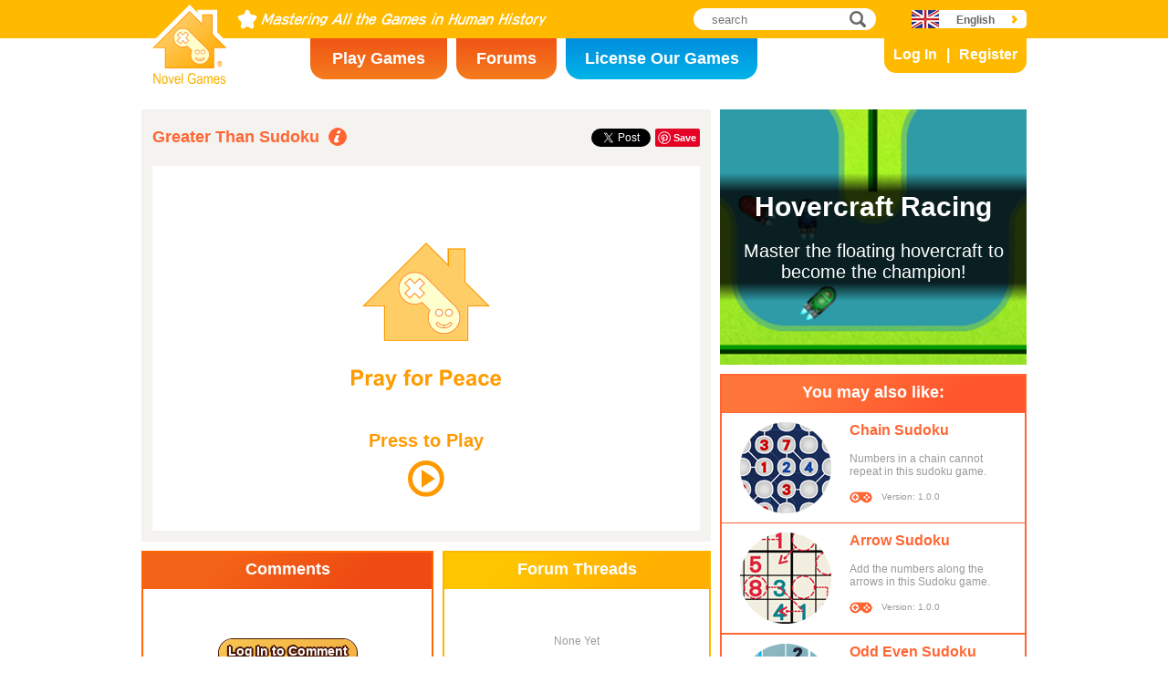

--- FILE ---
content_type: text/html; charset=utf8
request_url: https://www.novelgames.com/en/gtsudoku/
body_size: 5423
content:
<!DOCTYPE html>
<html lang="en">
<head>
<meta charset="utf-8">
<meta name="robots" content="all" />
<title>Greater Than Sudoku | Novel Games</title>
<meta name="viewport" content="width=device-width, initial-scale=1, minimum-scale=1, maximum-scale=1, user-scalable=0" />
<meta property="og:title" content="Greater Than Sudoku" />
<meta property="og:type" content="game" />
<meta property="og:image" content="https://staticz.novelgames.com/games/gtsudoku/screenshot_600x400.webp" />
<meta property="og:image:width" content="600" />
<meta property="og:image:height" content="400" />
<meta property="og:url" content="https://www.novelgames.com/en/gtsudoku/" />
<meta property="og:site_name" content="Novel Games" />
<meta property="og:description" content="Fill in the blanks according to the given ordinal relations." />
<meta property="fb:app_id" content="10365647342" />
<meta name="keywords" content="blank, block, classic, column, digit, deduce, greater-than, grid, logic, math, mathematics, number, ordinal, puzzle, relation, row, sign, smaller-than, solution, square, subgroup, sudoku, symbol, greather than sudoku, less than sudoku, logic games, puzzle games, sudoku variant, sudoku games, Sudoku Games, Logic Games" />
<meta name="description" content="Fill in the blanks according to the given ordinal relations." />
<meta name="classification" content="Computer Multimedia" />
<meta name="rating" content="Safe For Kids" />
<meta name="copyright" content="2001 - 2026 Novel Games" />
<link rel="canonical" href="https://www.novelgames.com/en/gtsudoku/"/>
<link rel="icon" type="image/png" sizes="32x32" href="https://staticz.novelgames.com/games/gtsudoku/icon32.webp" />
<link rel="apple-touch-icon" type="image/png" sizes="32x32" href="https://staticz.novelgames.com/games/gtsudoku/icon32.webp" />
<link rel="icon" type="image/png" sizes="1024x1024" href="https://staticz.novelgames.com/games/gtsudoku/icon1024.webp" />
<link rel="apple-touch-icon" type="image/png" sizes="1024x1024" href="https://staticz.novelgames.com/games/gtsudoku/icon1024.webp" />
<link rel="image_src" href="https://staticz.novelgames.com/games/gtsudoku/screenshot_600x400.webp" />
<link rel="stylesheet" media="(min-width:980px)" href="https://staticz.novelgames.com/style/default/common.25.css" type="text/css" />
<link rel="stylesheet" media="(min-width:980px)" href="https://staticz.novelgames.com/style/default/common_e.11.css" type="text/css" />
<link rel="stylesheet" media="(min-width:750px) and (max-width:979px)" href="https://staticz.novelgames.com/style/default/common750.9.css" type="text/css" />
<link rel="stylesheet" media="(min-width:750px) and (max-width:979px)" href="https://staticz.novelgames.com/style/default/common750_e.css" type="text/css" />
<link rel="stylesheet" media="(max-width:749px)" href="https://staticz.novelgames.com/style/default/common320.8.css" type="text/css" />
<link rel="stylesheet" media="(max-width:749px)" href="https://staticz.novelgames.com/style/default/common320_e.css" type="text/css" />
<link rel="stylesheet" media="(min-width:980px)" href="https://staticz.novelgames.com/style/default/game.31.css" type="text/css" />
<link rel="stylesheet" media="(min-width:750px) and (max-width:979px)" href="https://staticz.novelgames.com/style/default/game750.18.css" type="text/css" />
<link rel="stylesheet" media="(max-width:749px)" href="https://staticz.novelgames.com/style/default/game320.3.css" type="text/css" />
<link rel="alternate" type="application/rss+xml" title="Mastering All the Games in Human History | Novel Games" href="https://www.novelgames.com/en/rss/" />
<link rel="alternate" hreflang="en" href="https://www.novelgames.com/en/gtsudoku/" />
<link rel="alternate" hreflang="zh-HK" href="https://www.novelgames.com/zh-HK/gtsudoku/" />
<link rel="alternate" hreflang="zh-TW" href="https://www.novelgames.com/zh-HK/gtsudoku/" />
<link rel="alternate" hreflang="zh-MO" href="https://www.novelgames.com/zh-HK/gtsudoku/" />
<link rel="alternate" hreflang="zh" href="https://www.novelgames.com/zh/gtsudoku/" />
<link rel="alternate" hreflang="es" href="https://www.novelgames.com/es/gtsudoku/" />
<link rel="alternate" hreflang="ja" href="https://www.novelgames.com/ja/gtsudoku/" />
<link rel="alternate" hreflang="pt" href="https://www.novelgames.com/pt/gtsudoku/" />
<link rel="alternate" hreflang="de" href="https://www.novelgames.com/de/gtsudoku/" />
<link rel="alternate" hreflang="ar" href="https://www.novelgames.com/ar/gtsudoku/" />
<link rel="alternate" hreflang="fr" href="https://www.novelgames.com/fr/gtsudoku/" />
<link rel="alternate" hreflang="ru" href="https://www.novelgames.com/ru/gtsudoku/" />
<link rel="alternate" hreflang="ko" href="https://www.novelgames.com/ko/gtsudoku/" />
<link rel="alternate" hreflang="hi" href="https://www.novelgames.com/hi/gtsudoku/" />
<script type="application/ld+json">
{
	"@context" : "http://schema.org",
	"@type" : "Organization",
	"url" : "https://www.novelgames.com",
	"logo" : "https://staticz.novelgames.com/logo.png",
	"contactPoint" : [{
		"@type" : "ContactPoint",
		"telephone" : "+852 27860761",
		"contactType" : "customer service"
	}],
	"sameAs" : [
		"https://www.facebook.com/novelgames",
		"https://www.instagram.com/novel_games",
		"https://twitter.com/Novel_Games",
		"https://www.linkedin.com/company/novel-games-limited"
	]
}
</script>
<script type="application/ld+json">
{
	"@context" : "http://schema.org",
	"@type" : "WebSite",
	"url" : "https://www.novelgames.com",
	"name" : "Novel Games",
	"potentialAction": {
		"@type": "SearchAction",
		"target": "https://www.novelgames.com/search/?s={search_term_string}",
		"query-input": "required name=search_term_string"
	}
}
</script>
<script type="application/ld+json">
{
	"@context" : "http://schema.org",
	"@type" : "BreadcrumbList",
	"itemListElement" : [
		{
			"@type" : "ListItem",
			"position" : 1,
			"item" : {
				"@id" : "https://www.novelgames.com",
				"name" : "Novel Games"
			}
		}
		,{
			"@type" : "ListItem",
			"position" : 2,
			"item" : {
				"@id" : "https://www.novelgames.com/en/games/",
				"name" : "All Games"			}
		}
		,{
			"@type" : "ListItem",
			"position" : 3,
			"item" : {
				"@id" : "https://www.novelgames.com/en/gtsudoku/",
				"name" : "Greater Than Sudoku"			}
		}
	]
}
</script>
<script type="application/ld+json">
{
	"@context" : "http://schema.org/",
	"@type" : "SoftwareApplication",
	"name" : "Greater Than Sudoku",
	"operatingSystem" : "Windows, Mac, Linux, iOS, Android",
	"applicationCategory" : "http://schema.org/GameApplication",
	"aggregateRating" : {
		"@type" : "AggregateRating",
		"ratingValue" : "5.0",
		"ratingCount" : "1"
	},
	"offers" : {
		"@type" : "Offer",
		"price" : "0",
		"priceCurrency" : "USD"
	},
	"image" : "https://staticz.novelgames.com/games/gtsudoku/screenshot_600x400.webp"
}</script>
<script type="text/JavaScript" src="https://et.novelgames.com/ads.js?adTagUrl=" defer></script>
<script type="text/JavaScript" src="https://et.novelgames.com/displayEt.js" data-language="en" data-game="gtsudoku" data-categories="sudoku,logic,single-player" defer></script>
<script type="text/JavaScript" src="/en/javascript/common.js" defer></script>
<script type="text/JavaScript" src="/en/javascript/gamepage.js" defer></script>
<script type="text/JavaScript" src="/en/javascript/messageEditor.js" defer></script>
<script>
gameShortName = 'gtsudoku';
</script>
<!-- Global site tag (gtag.js) - Google Analytics -->
<script async src="https://www.googletagmanager.com/gtag/js?id=G-ZVEKDV2CF7"></script>
<script>
	window.dataLayer = window.dataLayer || [];
	function gtag(){dataLayer.push(arguments);}
	gtag('js', new Date());

	gtag('config', 'G-ZVEKDV2CF7');
</script>
</head>
<body>
<header id="commonHeader">
	<a id="commonLogo" href="https://www.novelgames.com/en/" title="Novel Games">Novel Games</a>
	<div id="commonTagLine">Novel Games - Mastering All the Games in Human History</div>
	<search>
		<input id="commonSearchInput" type="search" placeholder="search"/>
		<a id="commonSearchButton" href="https://www.novelgames.com/en/search/" title="search">search</a>
	</search>
	<nav>
		<a id="commonTabGames" href="https://www.novelgames.com/en/games/" title="Play Games">Play Games</a>
		<a id="commonTabForums" href="https://www.novelgames.com/en/forums/" title="Forums">Forums</a>
		<a id="commonTabLicense" href="https://license.novelgames.com/" title="License Our Games">License Our Games</a>
	</nav>
	<div id="commonNotLoggedIn">
		<a id="commonLoginButton" href="https://account.novelgames.com/en/?redirect=https%3A%2F%2Fwww.novelgames.com%2Fen%2Fgtsudoku%2F" title="Log In">Log In</a>
		<a id="commonRegisterButton" href="https://account.novelgames.com/en/register/?redirect=https%3A%2F%2Fwww.novelgames.com%2Fen%2Fgtsudoku%2F" title="Register">Register</a>
	</div>
	<div id="commonLoggedIn">
		<a id="commonLoggedInPicture"></a>
		<a id="commonLoggedInName">Name</a>
		<div id="commonLoggedInStars">0 / 2735</div>
		<div id="commonLoggedInCoins">0</div>
		<a id="commonLoggedInNotificationsIcon" title="Notifications">Notifications</a>
		<div id="commonLoggedInNotificationsCount">99</div>
	</div>
	<div id="commonAccountPopup">
		<h2>Your Account</h2>
		<a id="commonAccountSettingsButton" href="https://account.novelgames.com/en/?redirect=https%3A%2F%2Fwww.novelgames.com%2Fen%2Fgtsudoku%2F">Settings</a>
		<a id="commonAccountLogoutButton" href="https://account.novelgames.com/en/members/logout.php">Log Out</a>
		<div id="commonAccountLoadingIcon"></div>
	</div>
	<div id="commonNotificationsPopup">
		<h2>Notifications</h2>
		<div id="commonNotificationsNone">You have no new notifications.</div>
		<div id="commonNotificationsList"></div>
	</div>
	<button type="button" id="commonLanguage" title="English">English</button>
	<div id="commonLanguagePopup">
		<h2>Language</h2>
		<a id="commonLanguageLink_c" href="https://www.novelgames.com/zh-HK/gtsudoku/" title="繁體中文">繁體中文</a>
		<a id="commonLanguageLink_sc" href="https://www.novelgames.com/zh/gtsudoku/" title="简体中文">简体中文</a>
		<a id="commonLanguageLink_s" href="https://www.novelgames.com/es/gtsudoku/" title="Español">Español</a>
		<a id="commonLanguageLink_j" href="https://www.novelgames.com/ja/gtsudoku/" title="日本語">日本語</a>
		<a id="commonLanguageLink_p" href="https://www.novelgames.com/pt/gtsudoku/" title="Português">Português</a>
		<a id="commonLanguageLink_g" href="https://www.novelgames.com/de/gtsudoku/" title="Deutsch">Deutsch</a>
		<a id="commonLanguageLink_a" href="https://www.novelgames.com/ar/gtsudoku/" title="العربية">العربية</a>
		<a id="commonLanguageLink_f" href="https://www.novelgames.com/fr/gtsudoku/" title="français">français</a>
		<a id="commonLanguageLink_r" href="https://www.novelgames.com/ru/gtsudoku/" title="Русский">Русский</a>
		<a id="commonLanguageLink_k" href="https://www.novelgames.com/ko/gtsudoku/" title="한국어">한국어</a>
		<a id="commonLanguageLink_i" href="https://www.novelgames.com/hi/gtsudoku/" title="भारतीय">भारतीय</a>
	</div>
	<a id="commonMenuButton" title="Menu">Menu</a>
</header>
<main id="commonMain"><div id="game">
	<h1 id="gameName">Greater Than Sudoku</h1>
	<section id="gameDescriptions">
		<h2>Game Description</h2>
		<div>
Yet another challenging sudoku puzzle is here - are you confident enough to face the crowd of symbols? In this game you will be given a 9x9 grid, which is evenly divided into 9 squares. Your goal is to put numbers 1 to 9 onto the blanks of the grid, such that the numbers will not be repeated in each row, each column, and each 3x3 square. In addition to that, a greater-than or a smaller-than sign will appear between any two blocks in a 3x3 subgroup, indicating the ordinal relationship between the numbers in those blocks. You can click a number on the number pad on the left of the grid to fill in a blank, and if you would like to remove a number previously entered, you can click the cross button at the bottom of the number pad to erase it. If you are not able to put a number, you may click the Hint button under the grid to reveal one of the answers, but note that each time you do so 100 seconds will be added to the amount of time you have spent, as indicated at the bottom left corner of the screen. A clue or a distraction, a blessing or a curse - play the game and discover the true color of the symbols yourself!		</div>
	</section>
	<div id="commonMasteryLevel_gtsudoku" class="commonMasteryLevel">Your Mastery Level:</div>
	<div id="gameShare">
		<div id="gameFacebook">
<div id="fb-root"></div>
<script async defer crossorigin="anonymous" src="https://connect.facebook.net/en_US/sdk.js#xfbml=1&version=v3.3"></script>
<div class="fb-like" data-href="https://www.novelgames.com/en/gtsudoku/" data-layout="button_count" data-action="like" data-show-faces="false" data-share="false" data-kid-directed-site="true"></div>
		</div>
		<div id="gameTwitter">
<a href="https://twitter.com/intent/tweet" class="twitter-share-button" data-url="https://www.novelgames.com/en/gtsudoku/" data-text="Greater Than Sudoku is fun!" data-via="Novel_Games" data-related="Novel_Games" data-lang="en">Tweet</a>
<script>
window.twttr = (function(d, s, id) {
var js, fjs = d.getElementsByTagName(s)[0],
	t = window.twttr || {};
	if (d.getElementById(id)) return t;
	js = d.createElement(s);
	js.id = id;
	js.src = "https://platform.twitter.com/widgets.js";
	fjs.parentNode.insertBefore(js, fjs);

	t._e = [];
	t.ready = function(f) {
		t._e.push(f);
	};

	return t;
}(document, "script", "twitter-wjs"));
</script>
		</div>
		<div id="gamePinterest">
<script async defer src="//assets.pinterest.com/js/pinit.js"></script>
<a data-pin-do="buttonPin" data-pin-color="red" href="https://www.pinterest.com/pin/create/button/?url=https%3A%2F%2Fwww.novelgames.com%2Fen%2Fgtsudoku%2F&media=https%3A%2F%2Fstaticz.novelgames.com%2Fgames%2Fgtsudoku%2Ficon100.webp&description=Greater+Than+Sudoku+-+Fill+in+the+blanks+according+to+the+given+ordinal+relations."><img src="//assets.pinterest.com/images/pidgets/pinit_fg_en_rect_red_20.png" /></a>
		</div>
	</div>
	<div id="gameGame">
		<script async src="https://license.novelgames.com/games/game.js"></script>
		<ins class="novelgames_cloudgame"
			data-game-short-name="gtsudoku"
			data-language="en"
			data-width="100%"
			data-height="100%"
			data-member-id="ng"
			data-setting-id="gswww"
			data-hide-more-games-button="true"
		></ins>
	</div>
	<div id="gameEtMiddle750" class="commonEt" data-et-slot-name="gameMiddle750"></div>
	<section id="gameComments">
		<h2>Comments</h2>
		<div id="gameCommentsLoading"></div>
		<a id="gameCommentsLoginButton" href="https://account.novelgames.com/en/?redirect=https%3A%2F%2Fwww.novelgames.com%2Fen%2Fgtsudoku%2F">Log In to Comment</a>
		<div id="gameCommentsForm">
			<img id="gameCommentsFormPicture" />
			<div id="gameCommentsFormStars"></div>
			<div id="gameCommentsFormMessageEditor">
				<div id="gameCommentsFormMessageTextArea" contenteditable="true">Tell us your comments about Greater Than Sudoku</div>
				<div id="gameCommentsFormMembersPopup"></div>
			</div>
			<a id="gameCommentsFormSubmit">Submit</a>
		</div>
		<div id="gameCommentsError">
			Submit comment failed, please try again			<a id="gameCommentsErrorSubmit">Submit</a>
		</div>
		<div id="gameCommentsNone">None Yet</div>
		<div id="gameCommentsList">
			<div id="gameCommentsListLoading"></div>
			<template id="gameCommentsItemTemplate">
				<div class="gameCommentsItem">
					<img class="gameCommentsItemPicture" src="" />
					<div class="gameCommentsItemStars"></div>
					<div class="gameCommentsItemComment"><span class="gameCommentsItemCommentTranslatedBy">(Translated)</span></div>
					<div class="gameCommentsItemCommentOriginal">(Original)</div>
					<div class="gameCommentsItemPosterName">by %s</div>
					<div class="gameCommentsItemDate"></div>
					<div class="gameCommentsLike">
						Like						<span class="gameCommentsLikeCount"></span>
					</div>
				</div>
			</template>
		</div>
	</section>
	<section id="gameForumThreads">
		<h2>Forum Threads</h2>
		<div id="gameForumThreadsLoading"></div>
		<div id="gameForumThreadsNone">None Yet</div>
		<div id="gameForumThreadsList">
			<template id="gameForumThreadsItemTemplate">
				<div class="gameForumThreadsItem">
					<img class="gameForumThreadsItemPicture" />
					<div class="gameForumThreadsItemStars"></div>
					<a class="gameForumThreadsThreadName"></a>
					<div class="gameForumThreadsPosterName">by %s</div>
					<div class="gameForumThreadsDate"></div>
				</div>
			</template>
		</div>
	</section>
	<section id="gamePutInYourSite">
		<h2>Put this Game in Your Website</h2>
		<h3>Cloud Games Free HTML Code</h3>
		<code dir="ltr">&lt;script async src=&quot;//license.novelgames.com/games/game.js&quot;&gt;&lt;/script&gt;
&lt;ins class=&quot;novelgames_cloudgame&quot;
	data-game-short-name=&quot;gtsudoku&quot;
	data-language=&quot;en&quot;
&gt;&lt;/ins&gt;</code>
		<h3>Other Licensing Options</h3>
		<a href="https://license.novelgames.com/" title="Click Here to Learn More" target="_blank" rel="noopener">Click Here to Learn More</a>
	</section>
	<div id="gameEtTopRight" class="commonEt" data-et-slot-name="gameTopRight"></div>
	<div id="gameEtRight320" class="commonEt" data-et-slot-name="gameRight320"></div>
	<div id="gameEtBottom320" class="commonEt" data-et-slot-name="gameBottom320"></div>
	<section id="gameOtherGames">
		<h2>You may also like:</h2>
		<div id="gameOtherGamesContent">
			<div class="gameGameListItem" href="/en/chainsudoku/" title="Chain Sudoku">
				<a class="gameGameListIcon" href="/en/chainsudoku/" title="Chain Sudoku"><img src="https://staticz.novelgames.com/games/chainsudoku/icon100.webp" width="100" height="100" alt="Chain Sudoku" /></a>
				<a class="gameGameListName" href="/en/chainsudoku/" title="Chain Sudoku">Chain Sudoku</a>
				<div class="gameGameListDescriptions">Numbers in a chain cannot repeat in this sudoku game.</div>
				<div id="commonGameVersion_chainsudoku" class="commonGameVersion">Version: 1.0.0</div>
				<div id="commonMasteryLevel_chainsudoku" class="commonMasteryLevel">Your Mastery Level:</div>
			</div>
			<div class="gameGameListItem" href="/en/arrowsudoku/" title="Arrow Sudoku">
				<a class="gameGameListIcon" href="/en/arrowsudoku/" title="Arrow Sudoku"><img src="https://staticz.novelgames.com/games/arrowsudoku/icon100.webp" width="100" height="100" alt="Arrow Sudoku" /></a>
				<a class="gameGameListName" href="/en/arrowsudoku/" title="Arrow Sudoku">Arrow Sudoku</a>
				<div class="gameGameListDescriptions">Add the numbers along the arrows in this Sudoku game.</div>
				<div id="commonGameVersion_arrowsudoku" class="commonGameVersion">Version: 1.0.0</div>
				<div id="commonMasteryLevel_arrowsudoku" class="commonMasteryLevel">Your Mastery Level:</div>
			</div>
			<div class="commonEt gameGameListEt" data-et-slot-name="gameInFeed"></div>
			<div class="commonEt gameGameList750Et" data-et-slot-name="gameInFeed750"></div>
			<div class="gameGameListItem" href="/en/oesudoku/" title="Odd Even Sudoku">
				<a class="gameGameListIcon" href="/en/oesudoku/" title="Odd Even Sudoku"><img src="https://staticz.novelgames.com/games/oesudoku/icon100.webp" width="100" height="100" alt="Odd Even Sudoku" /></a>
				<a class="gameGameListName" href="/en/oesudoku/" title="Odd Even Sudoku">Odd Even Sudoku</a>
				<div class="gameGameListDescriptions">Sudoku game with restrictions about odd and even numbers.</div>
				<div id="commonGameVersion_oesudoku" class="commonGameVersion">Version: 1.1.1</div>
				<div id="commonMasteryLevel_oesudoku" class="commonMasteryLevel">Your Mastery Level:</div>
			</div>
			<div class="gameGameListItem" href="/en/hypersudokux/" title="Hypersudoku X">
				<a class="gameGameListIcon" href="/en/hypersudokux/" title="Hypersudoku X"><img src="https://staticz.novelgames.com/games/hypersudokux/icon100.webp" width="100" height="100" alt="Hypersudoku X" /></a>
				<a class="gameGameListName" href="/en/hypersudokux/" title="Hypersudoku X">Hypersudoku X</a>
				<div class="gameGameListDescriptions">Hyper Sudoku with an X.</div>
				<div id="commonGameVersion_hypersudokux" class="commonGameVersion">Version: 1.0.2</div>
				<div id="commonMasteryLevel_hypersudokux" class="commonMasteryLevel">Your Mastery Level:</div>
			</div>
	
		</div>
	</section>
</div>
</main>
<footer id="commonFooter">
	<a id="commonFooterFacebookIcon" href="https://www.facebook.com/novelgames" title="Facebook">Facebook</a>
	<a id="commonFooterInstagramIcon" href="https://www.instagram.com/novel_games" title="Instagram">Instagram</a>
	<a id="commonFooterTwitterIcon" href="https://twitter.com/Novel_Games" title="Twitter">Twitter</a>
	<a id="commonFooterLinkedInIcon" href="https://www.linkedin.com/company/novel-games-limited" title="LinkedIn">LinkedIn</a>
	<a id="commonFooterRSSIcon" href="https://www.novelgames.com/en/rss/" title="RSS">RSS</a>

	<nav id="commonFooterLinks">
		<a href="https://www.novelgames.com/en/suggestagame/" >Suggest a Game</a><a
		href="https://www.novelgames.com/en/contactus/">Contact Us</a><a
		href="https://www.novelgames.com/en/adreports/" >Report Inappropriate Ads</a><a
		href="https://www.novelgames.com/en/sitemap/">Site Map</a><a
		href="https://www.novelgames.com/en/pressreleases/">Press Releases</a><a
		href="https://www.novelgames.com/en/aboutus/" >About Us</a><a
		href="https://www.novelgames.com/en/career/" >Career Opportunities</a><a
		href="https://www.novelgames.com/en/privacystatement/">Privacy Statement</a>
	</nav>
	
	<div id="commonCopyright">Copyright &copy; 2001 - 2026 Novel Games Limited. All Rights Reserved.</div>
	<div id="commonTrademark">Trademarks mentioned are the properties of their respective owners.</div>
</footer>
</body>
</html>

--- FILE ---
content_type: text/html; charset=utf8
request_url: https://www.novelgames.com/en/gtsudoku/pwa/iframe.php?memberID=ng&settingID=gswww&hideMoreGamesButton=true
body_size: 3230
content:
<!DOCTYPE html>
<html lang="en">
<head>
<meta charset="utf-8">
<meta http-equiv="X-UA-Compatible" content="IE=edge" />
<link rel="canonical" href="https://www.novelgames.com/en/gtsudoku/pwa/iframe.php?memberID=ng&settingID=gswww&hideMoreGamesButton=true"/>
<style>

html { height:100%; overflow:hidden }
body { margin:0px; overflow:hidden; background:#FFFFFF; height:100% }

#splashAdHolder {
	position:relative;
	width:100%;
	height:100%;
	background:#FFFFFF;
}

#splashImage {
	position:absolute;
	margin:auto;
}

#splashText {
	position:absolute;
	left:0px;
	right:0px;
	font-family: "Open Sans", "Arial", "Helvetica", "sans-serif";
	font-weight:bold;
	text-align:center;
	color:#FF9900;
	margin:auto;
	visibility:hidden;
}

#splashPlayIcon,
#splashLoadingCircle {
	position:absolute;
	left:0px;
	right:0px;
	top:50%;
	margin:auto;
	visibility:hidden;
}

@media (min-aspect-ratio:3/2) {
	#splashImage {
		left:0px;
		right:0px;
		top:0px;
		bottom:0px;
		width:auto;
		height:100%;
	}
	#splashText {
		bottom:calc(50% + 2.5vh);
		font-size: 5vh;
		transform:translateX(0.0vh) translateY(30.8vh);
	}
	#splashPlayIcon,
	#splashLoadingCircle {
		width:auto;
		height:10vh;
		transform:translateX(0.0vh) translateY(30.8vh);
	}
}

@media (min-aspect-ratio:1/1) and (max-aspect-ratio:3/2) {
	#splashImage {
		top:0px;
		bottom:0px;
		width:100%;
		height:auto;
	}
	#splashText {
		bottom:calc(50% + 1.7vw);
		font-size: 3.3vw;
		transform:translateX(0.0vw) translateY(20.5vw);
	}
	#splashPlayIcon,
	#splashLoadingCircle {
		width:auto;
		height:6.7vw;
		transform:translateX(0.0vw) translateY(20.5vw);
	}
}

@media (min-aspect-ratio:2/3) and (max-aspect-ratio:1/1) {
	#splashImage {
		left:50%;
		top:0px;
		bottom:0px;
		width:auto;
		height:66.7%;
		transform:translateX(-50%);
	}
	#splashText {
		bottom:calc(50% + 1.7vh);
		font-size: 3.3vh;
		transform:translateX(0.0vh) translateY(20.5vh);
	}
	#splashPlayIcon,
	#splashLoadingCircle {
		width:auto;
		height:6.7vh;
		transform:translateX(0.0vh) translateY(20.5vh);
	}
}

@media (max-aspect-ratio:2/3) {
	#splashImage {
		left:-25%;
		top:0px;
		bottom:0px;
		width:150%;
		height:auto;
		transform:none;
	}
	#splashText {
		bottom:calc(50% + 2.5vw);
		font-size: 5vw;
		transform:translateX(0.0vw) translateY(30.8vw);
	}
	#splashPlayIcon,
	#splashLoadingCircle {
		width:auto;
		height:10vw;
		transform:translateX(0.0vw) translateY(30.8vw);
	}
}

#gameHolder {
	width:100%;
	height:100%;
	background:red;
}
#holder {
	width:100%;
	height:100%;
}

#notAvailableBox {
	width:100%;
	height:100%;
	vertical-align:middle; 
	text-align:justify;
}

@media (max-aspect-ratio:3/2) {
	#notAvailableText {
		display:block;
		width:80%;
		margin:0px auto;
		font-size:3vw;
		padding-top:40vh;
		color:#FFFFFF;
	}
}
@media (min-aspect-ratio:3/2) {
	#notAvailableText {
		display:block;
		width:80%;
		margin:0px auto;
		font-size:5vh;
		padding-top:30vh;
		color:#FFFFFF;
	}
}

</style>
<script>

var pressToPlayShowTime = 500;
var pressToPlayHideTime = 500;

var loadingCircleColour = '#FF9900';
var loadingCircleThicknessRatio = 5/40;
var loadingCircleSpeed0 = 60;
var loadingCircleSpeed1 = 360;

var pressToPlayStartTime;
var pressToPlayIntervalID;

var loadingCircleAngle0, loadingCircleAngle1;
var loadingCircleFlipDraw;
var loadingCircleLastTime;
var loadingCircleIntervalID;

var apiInitializeFailed = false;
var splashClicked = false;
var apiReady = false;
var showAdTimeoutOccurred = false;

var adIsShown = false;
var gameIsShown = false;

var showAdTimerID;

var novelGameAdInfo;
var skipAdButton;
var skipAdText;
var countDownTimerID;
var countDownSecondsPassed;

var game;

var novelGamesAdStartedFunction, novelGamesAdFinishedFunction;

var isShowingRewardedAd;

initialize();

function initialize() {
	document.addEventListener('DOMContentLoaded', onDOMContentLoaded);
}

function onDOMContentLoaded() {
	initializeAds();
		
	showPressToPlay();
}

function initializeAds() {
	if(gameEt.initialize2) {
		gameEt.initialize2(
			'en',
			'e',
			'gtsudoku',
			["sudoku","logic","single-player"],
			function() {
				apiReady = true;
				
				showAd();
			},
			function() {
				apiInitializeFailed = true;
				
				if(splashClicked) adFailed();
			}
		);
	} else {
		gameEt.initialize(
			'en',
			'e',
			'gtsudoku',
			function() {
				apiReady = true;
				
				showAd();
			},
			function() {
				apiInitializeFailed = true;
				
				if(splashClicked) adFailed();
			}
		);
	}
}

function showPressToPlay() {
	var splashAdHolder = document.getElementById('splashAdHolder');
	
	splashAdHolder.addEventListener('mousedown', onSplashPressed);
	splashAdHolder.addEventListener('touchstart', onSplashPressed, {passive:true});
	splashAdHolder.style.cursor = 'pointer';
	
	document.getElementById('splashText').style.visibility = 'visible';
	document.getElementById('splashPlayIcon').style.visibility = 'visible';
	
	pressToPlayStartTime = new Date().getTime();
	
	pressToPlayIntervalID = setInterval(onPressToPlayTime, 1);
}

function onPressToPlayTime() {
	var time = new Date().getTime();
	var dTime = time - pressToPlayStartTime;
	var ratio;
	
	dTime %= (pressToPlayShowTime + pressToPlayHideTime);
	
	if(dTime < pressToPlayShowTime) {
		document.getElementById('splashText').style.opacity = 1;
		
	} else {
		ratio = (dTime - pressToPlayShowTime) / pressToPlayHideTime;
		
		document.getElementById('splashText').style.opacity = 1 - ratio;
	}
}

function onSplashPressed() {
	var splashAdHolder = document.getElementById('splashAdHolder');
	
	splashAdHolder.removeEventListener('mousedown', onSplashPressed);
	splashAdHolder.removeEventListener('touchstart', onSplashPressed);
	splashAdHolder.style.cursor = 'auto';
	
	clearInterval(pressToPlayIntervalID);
	
	showLoadingCircle();

	showAdTimerID = setTimeout(showAdTimeout, 10000);
	
	splashClicked = true;
	
	showAd();
}

function showLoadingCircle() {
	document.getElementById('splashText').style.visibility = 'hidden';
	document.getElementById('splashPlayIcon').style.visibility = 'hidden';
	document.getElementById('splashLoadingCircle').style.visibility = 'visible';
	
	loadingCircleAngle0 = -90;
	loadingCircleAngle1 = loadingCircleAngle0;
	loadingCircleFlipDraw = false;
	
	loadingCircleLastTime = new Date().getTime();
	
	updateLoadingCircle();
	
	loadingCircleIntervalID = setInterval(onLoadingCircleTime, 1);
}

function updateLoadingCircle() {
	var splashPlayIcon;
	var size;
	var cx, cy, r;
	var fromAngle, toAngle;
	var splashLoadingCircle;
	var canvasContext;
	
	splashPlayIcon = document.getElementById('splashPlayIcon');
	size = splashPlayIcon.clientWidth;
	
	splashLoadingCircle = document.getElementById('splashLoadingCircle');
	splashLoadingCircle.width = size;
	splashLoadingCircle.height = size;
	
	cx = size / 2;
	cy = size / 2;
	r = size / 2 - size * loadingCircleThicknessRatio / 2;
	fromAngle = (loadingCircleFlipDraw ? loadingCircleAngle1 : loadingCircleAngle0) * Math.PI / 180;
	toAngle = (loadingCircleFlipDraw ? loadingCircleAngle0 : loadingCircleAngle1) * Math.PI / 180;
	
	canvasContext = splashLoadingCircle.getContext('2d');
	canvasContext.lineCap = 'butt';
	canvasContext.lineWidth = size * loadingCircleThicknessRatio;
	canvasContext.strokeStyle = loadingCircleColour;
	canvasContext.beginPath();
	canvasContext.arc(cx, cy, r, fromAngle, toAngle);
	canvasContext.stroke();
}

function onLoadingCircleTime() {
	var time;
	var dLastTime;
	var dAngleOld, dAngleNew;
	
	time = new Date().getTime();
	dLastTime = time - loadingCircleLastTime;
	
	dAngleOld = (loadingCircleAngle1 - loadingCircleAngle0 + 360) % 360;
	
	loadingCircleAngle0 += loadingCircleSpeed0 * dLastTime / 1000;
	loadingCircleAngle1 += loadingCircleSpeed1 * dLastTime / 1000;
	
	loadingCircleAngle0 %= 360;
	if(loadingCircleAngle0 > 180) loadingCircleAngle0 -= 360;
	
	loadingCircleAngle1 %= 360;
	if(loadingCircleAngle1 > 180) loadingCircleAngle1 -= 360;
	
	dAngleNew = (loadingCircleAngle1 - loadingCircleAngle0 + 360) % 360;
	
	if(dAngleNew < dAngleOld) loadingCircleFlipDraw = !loadingCircleFlipDraw;
	
	loadingCircleLastTime = time;
	
	updateLoadingCircle();
}

function showAd() {
	var splashAdHolder;
	
	if(!splashClicked) return;
	
	if(apiInitializeFailed) {
		adFailed();
		return;
	}

	if(!apiReady) return;

	if(showAdTimeoutOccurred) return;

	splashAdHolder = document.getElementById('splashAdHolder');
	
	gameEt.showPreloadAd(
		splashAdHolder,
		function() {
			clearTimeout(showAdTimerID);
		},
		adFinished,
		adFailed
	);
}

function showAdTimeout() {
	showAdTimeoutOccurred = true;

	gameEt.cancelPreloadAd();

	adFailed();
}

function adFailed() {
	clearTimeout(showAdTimerID);
	
	adFinished();
}

function adFinished() {
	clearInterval(loadingCircleIntervalID);
	clearTimeout(showAdTimerID);
	
	adIsShown = true;
	
	if(!gameIsShown) {
		showLoadingCircle();
	} else {
		document.getElementById('splashAdHolder').style.display = 'none';
	}
}

function gameLoaded() {
	var gameVersion;
	
	setTimeout(function() {
		try {
			gameVersion = game.sendMessage('getVersion');
			
			top.postMessage({message:'gameLoaded', gameVersion:gameVersion}, 'https://www.novelgames.com');
			
		} catch(e) {
		}
	}, 1);
}

function loadSettingsFinished() {
	if(adIsShown) {
		clearInterval(loadingCircleIntervalID);
		
		document.getElementById('splashAdHolder').style.display = 'none';
	}
	
	gameIsShown = true;
}

function gameStarted() {
	fetch('https://licenses.novelgames.com/games/recordPlay.php?memberID=ng&settingID=gswww&gameShortName=gtsudoku');
}

function gameEnded() {
	//top.gameEnded();
	top.postMessage({message:'gameEnded'}, 'https://www.novelgames.com');
}

function gameSignInFinished() {
	//top.gameSignInFinished();
	top.postMessage({message:'gameSignInFinished'}, 'https://www.novelgames.com');
}

function gameSignOutFinished() {
	//top.gameSignOutFinished();
	top.postMessage({message:'gameSignOutFinished'}, 'https://www.novelgames.com');
}

function gameGrandMasteryLevelChanged(newTotalStars, stars) {
	if(stars === undefined) stars = 0;
	
	//top.gameGrandMasteryLevelChanged(newTotalStars);
	top.postMessage({message:'gameGrandMasteryLevelChanged', newTotalStars:newTotalStars, stars:stars}, 'https://www.novelgames.com');
}

function gameCoinsChanged(coins) {
	if(coins === undefined) coins = 0;
	
	top.postMessage({message:'gameCoinsChanged', coins:coins}, 'https://www.novelgames.com');
}


function showAfterGameAd(adStartedCallback, adFinishedCallback, adErrorCallback) {
	gameEt.showAfterGameAd(
		document.getElementById('holder').getElementsByTagName('canvas')[0].parentNode,
		adStartedCallback,
		adFinishedCallback,
		adErrorCallback
	);
}

function cancelAfterGameAd() {
	gameEt.cancelAfterGameAd();
}

function showRewardedAd(adStartedCallback, adFinishedCallback, adSkippedCallback, adErrorCallback) {
	gameEt.showRewardedAd(
		document.getElementById('holder').getElementsByTagName('canvas')[0].parentNode,
		adStartedCallback,
		adFinishedCallback,
		adErrorCallback
	);
}

function cancelRewardedAd() {
	gameEt.cancelRewardedAd();
}

</script>
<script type="text/JavaScript" src="https://et.novelgames.com/ads.js?adTagUrl=" defer></script>
<script type="text/JavaScript" src="https://et.novelgames.com/gameEt.js" defer></script>
</head>
<body>
<div id="splashAdHolder">
	<image id="splashImage" src="//license.novelgames.com/games/logo.php?memberID=ng&settingID=gswww&types=png"/>
	<div id="splashText">Press to Play</div>
	<image id="splashPlayIcon" src="[data-uri]" />
	<canvas id="splashLoadingCircle"/>
</div>
<div id="gameHolder">
	<div id="holder"></div>
	<script data-nogic-name="gtsudoku" src="https://staticz.novelgames.com/html5games/gtsudoku.95/js/gtsudoku.js"></script>
	<script>

game = nogic.initialize(document.getElementById('holder'), {preloaderAutoStart:'false', language:'e',categoryShortName0:'logic',categoryName0:"Logic Games",categoryShortName1:'sudoku',categoryName1:"Sudoku Games",memberID:'ng',settingID:'gswww',hideMoreGamesButton:'true'}, {fullScreenElement:document.documentElement});

	</script>
</div>
</body>
</html>


--- FILE ---
content_type: text/html; charset=utf-8
request_url: https://www.google.com/recaptcha/api2/aframe
body_size: 266
content:
<!DOCTYPE HTML><html><head><meta http-equiv="content-type" content="text/html; charset=UTF-8"></head><body><script nonce="ryFNWxvlp2k0AnerNxwLzg">/** Anti-fraud and anti-abuse applications only. See google.com/recaptcha */ try{var clients={'sodar':'https://pagead2.googlesyndication.com/pagead/sodar?'};window.addEventListener("message",function(a){try{if(a.source===window.parent){var b=JSON.parse(a.data);var c=clients[b['id']];if(c){var d=document.createElement('img');d.src=c+b['params']+'&rc='+(localStorage.getItem("rc::a")?sessionStorage.getItem("rc::b"):"");window.document.body.appendChild(d);sessionStorage.setItem("rc::e",parseInt(sessionStorage.getItem("rc::e")||0)+1);localStorage.setItem("rc::h",'1769109529412');}}}catch(b){}});window.parent.postMessage("_grecaptcha_ready", "*");}catch(b){}</script></body></html>

--- FILE ---
content_type: text/html; charset=utf-8
request_url: https://www.google.com/recaptcha/api2/aframe
body_size: -249
content:
<!DOCTYPE HTML><html><head><meta http-equiv="content-type" content="text/html; charset=UTF-8"></head><body><script nonce="AJeDclYT3qPncmcEvpSJGQ">/** Anti-fraud and anti-abuse applications only. See google.com/recaptcha */ try{var clients={'sodar':'https://pagead2.googlesyndication.com/pagead/sodar?'};window.addEventListener("message",function(a){try{if(a.source===window.parent){var b=JSON.parse(a.data);var c=clients[b['id']];if(c){var d=document.createElement('img');d.src=c+b['params']+'&rc='+(localStorage.getItem("rc::a")?sessionStorage.getItem("rc::b"):"");window.document.body.appendChild(d);sessionStorage.setItem("rc::e",parseInt(sessionStorage.getItem("rc::e")||0)+1);localStorage.setItem("rc::h",'1769109530070');}}}catch(b){}});window.parent.postMessage("_grecaptcha_ready", "*");}catch(b){}</script></body></html>

--- FILE ---
content_type: text/xml;charset=UTF-8
request_url: https://wwws.novelgames.com/en/games/getCommentInfos.php?shortName=gtsudoku&count=5
body_size: 577
content:
<COMMENTS>
<COMMENT id="24314" posterName="Alex Gordillo" posterPictureURL="https://account.novelgames.com/picture/?memberID=gg52184616" posterTotalStars="2606" comment="Waiwah Ma, I wanted you to win in under 3.5 minutes. You didn't. I wish I could show my face... but I can't for privacy." date="2024-09-21 06:41:29" likeCount="0" memberLiked="false"/><COMMENT id="23872" posterName="Alex Gordillo" posterPictureURL="https://account.novelgames.com/picture/?memberID=gg52184616" posterTotalStars="2606" comment="Under 5 minutes, but rank 27." date="2024-07-17 01:40:36" likeCount="0" memberLiked="false"/><COMMENT id="20211" posterName="Novel Games" posterPictureURL="https://account.novelgames.com/picture/?memberID=ng" posterTotalStars="0" comment="&lt;span data-member-id=&quot;gg52184616&quot; data-member-name=&quot;Alex Gordillo&quot;&gt;@Alex Gordillo&lt;/span&gt;&amp;nbsp;, it is normal for the grid to be empty. The whole grid will still be solvable by logic alone." date="2023-09-08 10:54:19" likeCount="0" memberLiked="false"/><COMMENT id="20209" posterName="Alex Gordillo" posterPictureURL="https://account.novelgames.com/picture/?memberID=gg52184616" posterTotalStars="2606" comment="Sometimes the grid is empty and no numbers are given" date="2023-09-08 09:20:43" likeCount="0" memberLiked="false"/><COMMENT id="19208" posterName="Alex Gordillo" posterPictureURL="https://account.novelgames.com/picture/?memberID=gg52184616" posterTotalStars="2606" comment="Well, because they used power-ups." date="2023-06-27 02:27:24" likeCount="0" memberLiked="false"/></COMMENTS>